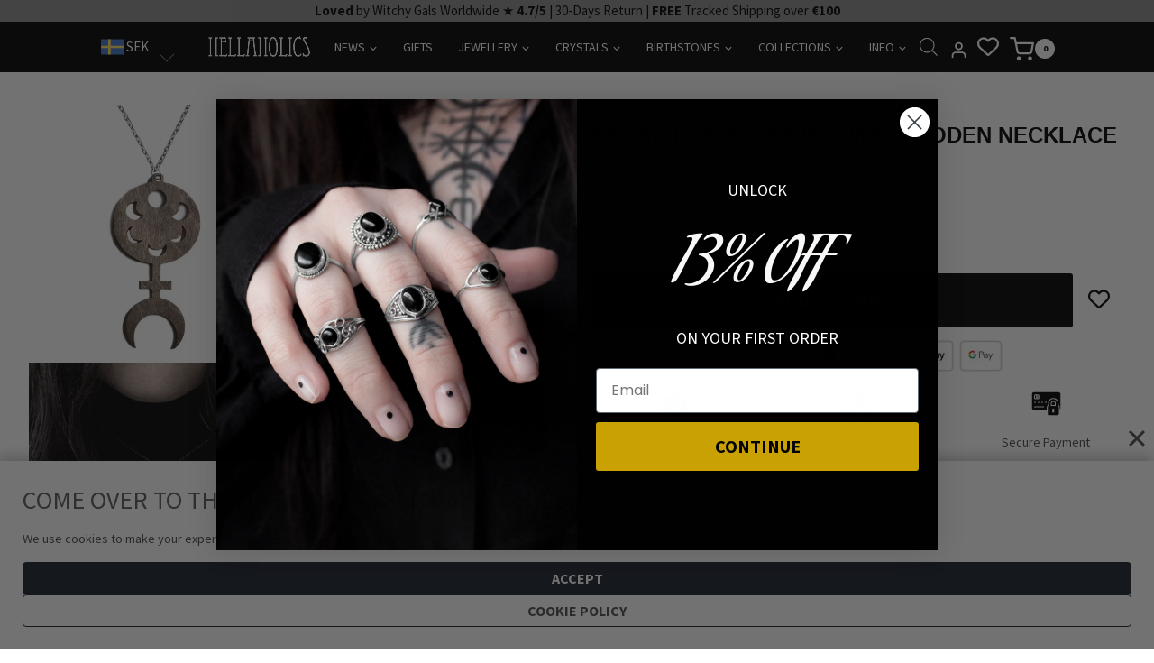

--- FILE ---
content_type: image/svg+xml
request_url: https://mlrp5ihl5u2k.i.optimole.com/w:512/h:512/q:mauto/f:best/ig:avif/https://hellaholics.com/wp-content/plugins/wc-aelia-foundation-classes/src/design/images/country-flags/AU.svg
body_size: 1116
content:
<svg xmlns="http://www.w3.org/2000/svg" xmlns:xlink="http://www.w3.org/1999/xlink" id="Layer_1" viewBox="0 0 512.001 512.001" style="enable-background:new 0 0 512.001 512.001;"><path style="fill:#41479B;" d="M503.172 423.725H8.828c-4.875.0-8.828-3.953-8.828-8.828V97.104c0-4.875 3.953-8.828 8.828-8.828h494.345c4.875.0 8.828 3.953 8.828 8.828v317.793C512 419.773 508.047 423.725 503.172 423.725z"/><path style="fill:#F5F5F5;" d="M247.172 88.277h-15.334l-81.77 53.574V88.277H105.93v53.574L24.16 88.277H8.828C3.953 88.277.0 92.229.0 97.104v7.002l70.155 45.963H0v44.138h70.155L0 240.171v7.002c0 4.875 3.953 8.828 8.828 8.828h15.334l81.77-53.574v53.574h44.138v-53.574l81.769 53.574h15.334c4.875.0 8.828-3.953 8.828-8.828v-7.002l-70.155-45.963H256V150.07h-70.155L256 104.107v-7.002C256 92.229 252.047 88.277 247.172 88.277z"/><g><polygon style="fill:#FF4B55;" points="256,158.898 141.241,158.898 141.241,88.277 114.759,88.277 114.759,158.898 0,158.898 0,185.38 114.759,185.38 114.759,256.001 141.241,256.001 141.241,185.38 256,185.38"/><path style="fill:#FF4B55;" d="M97.103 150.07 4.207 89.769C1.735 91.333.0 93.962.0 97.104v.458l80.889 52.508H97.103z"/><path style="fill:#FF4B55;" d="M166.283 150.07l88.374-57.366c-1.536-2.599-4.246-4.427-7.485-4.427h-1.909l-95.194 61.793h16.214z"/><path style="fill:#FF4B55;" d="M89.474 194.208 1.269 251.464c1.521 2.662 4.273 4.537 7.559 4.537h1.665l95.196-61.793H89.474z"/><path style="fill:#FF4B55;" d="M255.86 247.866l-82.666-53.658H156.98l93.874 60.935C253.666 253.838 255.595 251.103 255.86 247.866z"/></g><g><path style="fill:#F5F5F5;" d="M130.671 304.131l6.663 21.997 21.353-8.505c1.822-.726 3.478 1.352 2.366 2.966l-13.044 18.924 19.962 11.391c1.703.972 1.112 3.562-.844 3.699l-22.929 1.601 3.541 22.71c.302 1.938-2.092 3.091-3.418 1.646l-15.548-16.928-15.548 16.928c-1.326 1.444-3.72.291-3.418-1.646l3.541-22.71-22.929-1.601c-1.956-.137-2.547-2.727-.844-3.699l19.962-11.391-13.044-18.924c-1.112-1.614.544-3.692 2.366-2.966l21.353 8.505 6.663-21.997C127.446 302.254 130.103 302.254 130.671 304.131z"/><path style="fill:#F5F5F5;" d="M393.279 147.73l3.255 10.745 10.43-4.154c.889-.354 1.699.66 1.155 1.449l-6.371 9.245 9.751 5.565c.832.474.543 1.74-.413 1.806l-11.2.782 1.729 11.093c.148.947-1.022 1.51-1.67.804l-7.595-8.269-7.595 8.269c-.648.705-1.817.142-1.67-.804l1.729-11.093-11.2-.782c-.956-.066-1.245-1.332-.413-1.806l9.751-5.565-6.371-9.245c-.544-.789.266-1.803 1.155-1.449l10.43 4.154 3.255-10.745C391.703 146.813 393.002 146.813 393.279 147.73z"/><path style="fill:#F5F5F5;" d="M320.702 230.206l3.255 10.745 10.43-4.154c.889-.354 1.699.66 1.155 1.449l-6.371 9.245 9.751 5.565c.832.474.543 1.74-.413 1.806l-11.2.782 1.729 11.093c.148.947-1.022 1.51-1.67.804l-7.595-8.269-7.595 8.269c-.648.705-1.817.142-1.67-.804l1.729-11.093-11.2-.782c-.956-.066-1.245-1.332-.413-1.806l9.751-5.565-6.371-9.245c-.544-.789.266-1.803 1.155-1.449l10.43 4.154 3.255-10.745C319.126 229.289 320.424 229.289 320.702 230.206z"/><path style="fill:#F5F5F5;" d="M461.943 194.895l3.255 10.745 10.43-4.154c.889-.354 1.699.66 1.155 1.449l-6.371 9.245 9.751 5.565c.832.474.543 1.74-.413 1.806l-11.2.782 1.729 11.093c.148.947-1.022 1.51-1.669.804l-7.595-8.269-7.595 8.269c-.648.705-1.817.142-1.67-.804l1.729-11.093-11.2-.782c-.956-.066-1.245-1.332-.413-1.806l9.751-5.565-6.371-9.245c-.544-.789.266-1.803 1.155-1.449l10.43 4.154 3.255-10.745C460.367 193.978 461.665 193.978 461.943 194.895z"/><path style="fill:#F5F5F5;" d="M393.279 336.137l3.255 10.745 10.43-4.155c.889-.354 1.699.66 1.155 1.449l-6.371 9.245 9.751 5.565c.832.474.543 1.74-.413 1.806l-11.2.782 1.729 11.093c.148.947-1.022 1.51-1.67.804l-7.595-8.269-7.595 8.269c-.648.705-1.817.142-1.67-.804l1.729-11.093-11.2-.782c-.956-.066-1.245-1.332-.413-1.806l9.751-5.565-6.371-9.245c-.544-.789.266-1.803 1.155-1.449l10.43 4.155 3.255-10.745C391.703 335.22 393.002 335.22 393.279 336.137z"/><path style="fill:#F5F5F5;" d="M418.461 249.514l-2.613 7.836-8.259.064c-1.069.009-1.513 1.373-.652 2.008l6.644 4.907-2.492 7.875c-.322 1.02.839 1.863 1.708 1.241l6.72-4.803 6.72 4.803c.87.622 2.03-.222 1.708-1.241l-2.492-7.875 6.644-4.907c.861-.636.417-1.999-.652-2.008l-8.259-.064-2.613-7.836C420.234 248.499 418.799 248.499 418.461 249.514z"/></g><g/><g/><g/><g/><g/><g/><g/><g/><g/><g/><g/><g/><g/><g/><g/></svg>

--- FILE ---
content_type: image/svg+xml
request_url: https://mlrp5ihl5u2k.i.optimole.com/w:120/h:30/q:mauto/f:best/ig:avif/dpr:2/https://hellaholics.com/wp-content/plugins/customer-reviews-woocommerce/img/spinner-dots.svg
body_size: 64
content:
<svg width="120" height="30" viewBox="0 0 120 30" xmlns="http://www.w3.org/2000/svg" fill="#fff"><circle cx="15" cy="15" r="15"><animate attributeName="r" from="15" to="15" begin="0" dur=".8s" values="15;9;15" calcMode="linear" repeatCount="indefinite"/><animate attributeName="fill-opacity" from="1" to="1" begin="0" dur=".8s" values="1;.5;1" calcMode="linear" repeatCount="indefinite"/></circle><circle cx="60" cy="15" r="9" fill-opacity=".3"><animate attributeName="r" from="9" to="9" begin="0" dur=".8s" values="9;15;9" calcMode="linear" repeatCount="indefinite"/><animate attributeName="fill-opacity" from=".5" to=".5" begin="0" dur=".8s" values=".5;1;.5" calcMode="linear" repeatCount="indefinite"/></circle><circle cx="105" cy="15" r="15"><animate attributeName="r" from="15" to="15" begin="0" dur=".8s" values="15;9;15" calcMode="linear" repeatCount="indefinite"/><animate attributeName="fill-opacity" from="1" to="1" begin="0" dur=".8s" values="1;.5;1" calcMode="linear" repeatCount="indefinite"/></circle></svg>